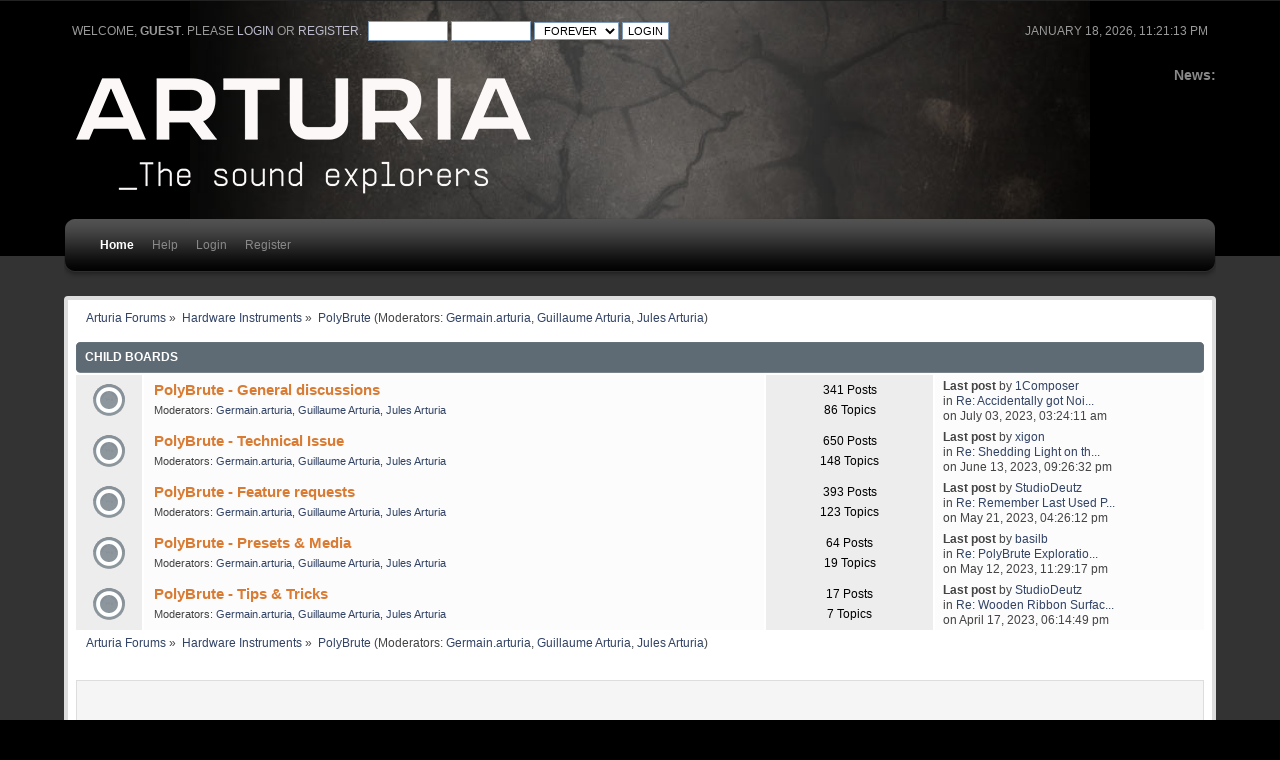

--- FILE ---
content_type: text/html; charset=ISO-8859-1
request_url: https://legacy-forum.arturia.com/index.php?board=390.0
body_size: 3978
content:
<!DOCTYPE html PUBLIC "-//W3C//DTD XHTML 1.0 Transitional//EN" "http://www.w3.org/TR/xhtml1/DTD/xhtml1-transitional.dtd">
<html xmlns="http://www.w3.org/1999/xhtml">
<head>
	<link rel="stylesheet" type="text/css" href="https://legacy-forum.arturia.com/Themes/carbonate202b/css/index.css?fin20" />
	<link rel="stylesheet" type="text/css" href="https://legacy-forum.arturia.com/Themes/carbonate202b/css/index_carbon.css?fin20" />
	<link rel="stylesheet" type="text/css" href="https://forum.arturia.com/Themes/default/css/webkit.css" />
	<script type="text/javascript" src="https://forum.arturia.com/Themes/default/scripts/script.js?fin20"></script>
	<script type="text/javascript" src="https://legacy-forum.arturia.com/Themes/carbonate202b/scripts/theme.js?fin20"></script>
	<script type="text/javascript"><!-- // --><![CDATA[
		var smf_theme_url = "https://legacy-forum.arturia.com/Themes/carbonate202b";
		var smf_default_theme_url = "https://forum.arturia.com/Themes/default";
		var smf_images_url = "https://legacy-forum.arturia.com/Themes/carbonate202b/images";
		var smf_scripturl = "https://legacy-forum.arturia.com/index.php?PHPSESSID=e99fd2565fa57308c0e587199b8b26c0&amp;";
		var smf_iso_case_folding = false;
		var smf_charset = "ISO-8859-1";
		var ajax_notification_text = "Loading...";
		var ajax_notification_cancel_text = "Cancel";
	// ]]></script>
	<meta http-equiv="Content-Type" content="text/html; charset=ISO-8859-1" />
	<meta name="description" content="PolyBrute" />
	<title>PolyBrute</title>
	<link rel="canonical" href="https://legacy-forum.arturia.com/index.php?board=390.0" />
	<link rel="help" href="https://legacy-forum.arturia.com/index.php?PHPSESSID=e99fd2565fa57308c0e587199b8b26c0&amp;action=help" />
	<link rel="search" href="https://legacy-forum.arturia.com/index.php?PHPSESSID=e99fd2565fa57308c0e587199b8b26c0&amp;action=search" />
	<link rel="contents" href="https://legacy-forum.arturia.com/index.php?PHPSESSID=e99fd2565fa57308c0e587199b8b26c0&amp;" />
	<link rel="alternate" type="application/rss+xml" title="Arturia Forums - RSS" href="https://legacy-forum.arturia.com/index.php?PHPSESSID=e99fd2565fa57308c0e587199b8b26c0&amp;type=rss;action=.xml" />
	<link rel="index" href="https://legacy-forum.arturia.com/index.php?PHPSESSID=e99fd2565fa57308c0e587199b8b26c0&amp;board=390.0" />
	<style type="text/css">
		#main_menu,
		#admin_menu
		{
			width: 90%
		}
	</style>
</head>
<body>
<div id="wrapper">
	<div id="subheader"><div style="width: 90%; margin: auto;">
	<div id="uppertop">
		<div class="floatright">January 18, 2026, 11:21:13 pm</div>
		<script type="text/javascript" src="https://forum.arturia.com/Themes/default/scripts/sha1.js"></script>
		<form id="guest_form" action="https://legacy-forum.arturia.com/index.php?PHPSESSID=e99fd2565fa57308c0e587199b8b26c0&amp;action=login2" method="post" accept-charset="ISO-8859-1"  onsubmit="hashLoginPassword(this, '193916307eb71cdb48ebdec8548c1404');">
			Welcome, <strong>Guest</strong>. Please <a href="https://legacy-forum.arturia.com/index.php?PHPSESSID=e99fd2565fa57308c0e587199b8b26c0&amp;action=login">login</a> or <a href="https://legacy-forum.arturia.com/index.php?PHPSESSID=e99fd2565fa57308c0e587199b8b26c0&amp;action=register">register</a>.&nbsp;
			<input type="text" name="user" size="10"  />
			<input type="password" name="passwrd" size="10"  />
			<select name="cookielength">
				<option value="60">1 Hour</option>
				<option value="1440">1 Day</option>
				<option value="10080">1 Week</option>
				<option value="43200">1 Month</option>
				<option value="-1" selected="selected">Forever</option>
			</select>
			<input type="submit" value="Login" />	
					<input type="hidden" name="hash_passwrd" value="" />
					<input type="hidden" name="f2da0b8ec693" value="193916307eb71cdb48ebdec8548c1404" />
				</form>
	</div>
	<div id="top_section" style="clear: both; padding-top: 1em;">
			<div class="floatright" id="news"><b>News: </b>
				
			</div>		
		<img id="upshrink" src="https://legacy-forum.arturia.com/Themes/carbonate202b/images/upshrink.png" alt="*" title="Shrink or expand the header." style="display: none; clear: right;"  />
			<h1>
				<a href="http://www.arturia.com"><img src="https://medias.arturia.net/images/logo-baseline-white.png" alt="Arturia Forums" /></a>
			</h1>
		<br class="clear" />
		<script type="text/javascript"><!-- // --><![CDATA[
			var oMainHeaderToggle = new smc_Toggle({
				bToggleEnabled: true,
				bCurrentlyCollapsed: false,
				aSwappableContainers: [
					'uppertop',
					'news'
				],
				aSwapImages: [
					{
						sId: 'upshrink',
						srcExpanded: smf_images_url + '/upshrink.png',
						altExpanded: 'Shrink or expand the header.',
						srcCollapsed: smf_images_url + '/upshrink2.png',
						altCollapsed: 'Shrink or expand the header.'
					}
				],
				oThemeOptions: {
					bUseThemeSettings: false,
					sOptionName: 'collapse_header',
					sSessionVar: 'f2da0b8ec693',
					sSessionId: '193916307eb71cdb48ebdec8548c1404'
				},
				oCookieOptions: {
					bUseCookie: true,
					sCookieName: 'upshrink'
				}
			});
		// ]]></script>
		<div id="main_menu">
			<div class="menuback">
			<div class="menuback2">
			<ul class="dropmenu" id="menu_nav">
				<li id="button_home" class="toplevel">
					<a class="active firstlevel" href="https://legacy-forum.arturia.com/index.php?PHPSESSID=e99fd2565fa57308c0e587199b8b26c0&amp;">
						<span class="last firstlevel">Home</span>
					</a>
				</li>
				<li id="button_help" class="toplevel">
					<a class="firstlevel" href="https://legacy-forum.arturia.com/index.php?PHPSESSID=e99fd2565fa57308c0e587199b8b26c0&amp;action=help">
						<span class="firstlevel">Help</span>
					</a>
				</li>
				<li id="button_login" class="toplevel">
					<a class="firstlevel" href="https://legacy-forum.arturia.com/index.php?PHPSESSID=e99fd2565fa57308c0e587199b8b26c0&amp;action=login">
						<span class="firstlevel">Login</span>
					</a>
				</li>
				<li id="button_register" class="toplevel">
					<a class="firstlevel" href="https://legacy-forum.arturia.com/index.php?PHPSESSID=e99fd2565fa57308c0e587199b8b26c0&amp;action=register">
						<span class="last firstlevel">Register</span>
					</a>
				</li>
			</ul>
			</div>
			</div>
		</div>
		<br class="clear" />
		</div>
	</div></div>
	<div id="mainsection"><div style="width: 90%;margin: auto;">
		<div id="innermain">	
	<div class="navigate_section">
		<ul>
			<li>
				<a href="https://legacy-forum.arturia.com/index.php?PHPSESSID=e99fd2565fa57308c0e587199b8b26c0&amp;"><span>Arturia Forums</span></a> &#187;
			</li>
			<li>
				<a href="https://legacy-forum.arturia.com/index.php?PHPSESSID=e99fd2565fa57308c0e587199b8b26c0&amp;#c20"><span>Hardware Instruments</span></a> &#187;
			</li>
			<li class="last">
				<a href="https://legacy-forum.arturia.com/index.php?PHPSESSID=e99fd2565fa57308c0e587199b8b26c0&amp;board=390.0"><span>PolyBrute</span></a> (Moderators: <a href="https://legacy-forum.arturia.com/index.php?PHPSESSID=e99fd2565fa57308c0e587199b8b26c0&amp;action=profile;u=598646" title="Board Moderator">Germain.arturia</a>, <a href="https://legacy-forum.arturia.com/index.php?PHPSESSID=e99fd2565fa57308c0e587199b8b26c0&amp;action=profile;u=602652" title="Board Moderator">Guillaume Arturia</a>, <a href="https://legacy-forum.arturia.com/index.php?PHPSESSID=e99fd2565fa57308c0e587199b8b26c0&amp;action=profile;u=622734" title="Board Moderator">Jules Arturia</a>)
			</li>
		</ul>
	</div>
	<a id="top"></a>
	<div class="tborder childboards" id="board_390_childboards">
		<div class="cat_bar">
			<h3 class="catbg">Child Boards</h3>
		</div>
		<div class="table_frame">
			<table class="table_list">
				<tbody id="board_390_children" class="content">
				<tr id="board_391" class="windowbg2">
					<td class="icon windowbg">
						<a href="https://legacy-forum.arturia.com/index.php?PHPSESSID=e99fd2565fa57308c0e587199b8b26c0&amp;board=391.0">
							<img src="https://legacy-forum.arturia.com/Themes/carbonate202b/images/_carbon/off.png" alt="No New Posts" title="No New Posts" />
						</a>
					</td>
					<td class="info">
						<a class="subject" href="https://legacy-forum.arturia.com/index.php?PHPSESSID=e99fd2565fa57308c0e587199b8b26c0&amp;board=391.0" name="b391">PolyBrute - General discussions</a>

						<p></p>
						<p class="moderators">Moderators: <a href="https://legacy-forum.arturia.com/index.php?PHPSESSID=e99fd2565fa57308c0e587199b8b26c0&amp;action=profile;u=598646" title="Board Moderator">Germain.arturia</a>, <a href="https://legacy-forum.arturia.com/index.php?PHPSESSID=e99fd2565fa57308c0e587199b8b26c0&amp;action=profile;u=602652" title="Board Moderator">Guillaume Arturia</a>, <a href="https://legacy-forum.arturia.com/index.php?PHPSESSID=e99fd2565fa57308c0e587199b8b26c0&amp;action=profile;u=622734" title="Board Moderator">Jules Arturia</a></p>
					</td>
					<td class="stats windowbg">
						<p>341 Posts <br />
						86 Topics
						</p>
					</td>
					<td class="lastpost">
						<p><strong>Last post</strong>  by <a href="https://legacy-forum.arturia.com/index.php?PHPSESSID=e99fd2565fa57308c0e587199b8b26c0&amp;action=profile;u=609570">1Composer</a><br />
						in <a href="https://legacy-forum.arturia.com/index.php?PHPSESSID=e99fd2565fa57308c0e587199b8b26c0&amp;topic=111745.msg198210#new" title="Re: Accidentally got Noir when I wanted original. Any reason to keep the Noir?">Re: Accidentally got Noi...</a><br />
						on July 03, 2023, 03:24:11 am
						</p>
					</td>
				</tr>
				<tr id="board_392" class="windowbg2">
					<td class="icon windowbg">
						<a href="https://legacy-forum.arturia.com/index.php?PHPSESSID=e99fd2565fa57308c0e587199b8b26c0&amp;board=392.0">
							<img src="https://legacy-forum.arturia.com/Themes/carbonate202b/images/_carbon/off.png" alt="No New Posts" title="No New Posts" />
						</a>
					</td>
					<td class="info">
						<a class="subject" href="https://legacy-forum.arturia.com/index.php?PHPSESSID=e99fd2565fa57308c0e587199b8b26c0&amp;board=392.0" name="b392">PolyBrute - Technical Issue</a>

						<p></p>
						<p class="moderators">Moderators: <a href="https://legacy-forum.arturia.com/index.php?PHPSESSID=e99fd2565fa57308c0e587199b8b26c0&amp;action=profile;u=598646" title="Board Moderator">Germain.arturia</a>, <a href="https://legacy-forum.arturia.com/index.php?PHPSESSID=e99fd2565fa57308c0e587199b8b26c0&amp;action=profile;u=602652" title="Board Moderator">Guillaume Arturia</a>, <a href="https://legacy-forum.arturia.com/index.php?PHPSESSID=e99fd2565fa57308c0e587199b8b26c0&amp;action=profile;u=622734" title="Board Moderator">Jules Arturia</a></p>
					</td>
					<td class="stats windowbg">
						<p>650 Posts <br />
						148 Topics
						</p>
					</td>
					<td class="lastpost">
						<p><strong>Last post</strong>  by <a href="https://legacy-forum.arturia.com/index.php?PHPSESSID=e99fd2565fa57308c0e587199b8b26c0&amp;action=profile;u=638273">xigon</a><br />
						in <a href="https://legacy-forum.arturia.com/index.php?PHPSESSID=e99fd2565fa57308c0e587199b8b26c0&amp;topic=111203.msg198164#new" title="Re: Shedding Light on the Local Control Octave Issue">Re: Shedding Light on th...</a><br />
						on June 13, 2023, 09:26:32 pm
						</p>
					</td>
				</tr>
				<tr id="board_393" class="windowbg2">
					<td class="icon windowbg">
						<a href="https://legacy-forum.arturia.com/index.php?PHPSESSID=e99fd2565fa57308c0e587199b8b26c0&amp;board=393.0">
							<img src="https://legacy-forum.arturia.com/Themes/carbonate202b/images/_carbon/off.png" alt="No New Posts" title="No New Posts" />
						</a>
					</td>
					<td class="info">
						<a class="subject" href="https://legacy-forum.arturia.com/index.php?PHPSESSID=e99fd2565fa57308c0e587199b8b26c0&amp;board=393.0" name="b393">PolyBrute - Feature requests</a>

						<p></p>
						<p class="moderators">Moderators: <a href="https://legacy-forum.arturia.com/index.php?PHPSESSID=e99fd2565fa57308c0e587199b8b26c0&amp;action=profile;u=598646" title="Board Moderator">Germain.arturia</a>, <a href="https://legacy-forum.arturia.com/index.php?PHPSESSID=e99fd2565fa57308c0e587199b8b26c0&amp;action=profile;u=602652" title="Board Moderator">Guillaume Arturia</a>, <a href="https://legacy-forum.arturia.com/index.php?PHPSESSID=e99fd2565fa57308c0e587199b8b26c0&amp;action=profile;u=622734" title="Board Moderator">Jules Arturia</a></p>
					</td>
					<td class="stats windowbg">
						<p>393 Posts <br />
						123 Topics
						</p>
					</td>
					<td class="lastpost">
						<p><strong>Last post</strong>  by <a href="https://legacy-forum.arturia.com/index.php?PHPSESSID=e99fd2565fa57308c0e587199b8b26c0&amp;action=profile;u=636817">StudioDeutz</a><br />
						in <a href="https://legacy-forum.arturia.com/index.php?PHPSESSID=e99fd2565fa57308c0e587199b8b26c0&amp;topic=111796.msg197785#new" title="Re: Remember Last Used Preset When Powering On.">Re: Remember Last Used P...</a><br />
						on May 21, 2023, 04:26:12 pm
						</p>
					</td>
				</tr>
				<tr id="board_395" class="windowbg2">
					<td class="icon windowbg">
						<a href="https://legacy-forum.arturia.com/index.php?PHPSESSID=e99fd2565fa57308c0e587199b8b26c0&amp;board=395.0">
							<img src="https://legacy-forum.arturia.com/Themes/carbonate202b/images/_carbon/off.png" alt="No New Posts" title="No New Posts" />
						</a>
					</td>
					<td class="info">
						<a class="subject" href="https://legacy-forum.arturia.com/index.php?PHPSESSID=e99fd2565fa57308c0e587199b8b26c0&amp;board=395.0" name="b395">PolyBrute - Presets &amp; Media</a>

						<p></p>
						<p class="moderators">Moderators: <a href="https://legacy-forum.arturia.com/index.php?PHPSESSID=e99fd2565fa57308c0e587199b8b26c0&amp;action=profile;u=598646" title="Board Moderator">Germain.arturia</a>, <a href="https://legacy-forum.arturia.com/index.php?PHPSESSID=e99fd2565fa57308c0e587199b8b26c0&amp;action=profile;u=602652" title="Board Moderator">Guillaume Arturia</a>, <a href="https://legacy-forum.arturia.com/index.php?PHPSESSID=e99fd2565fa57308c0e587199b8b26c0&amp;action=profile;u=622734" title="Board Moderator">Jules Arturia</a></p>
					</td>
					<td class="stats windowbg">
						<p>64 Posts <br />
						19 Topics
						</p>
					</td>
					<td class="lastpost">
						<p><strong>Last post</strong>  by <a href="https://legacy-forum.arturia.com/index.php?PHPSESSID=e99fd2565fa57308c0e587199b8b26c0&amp;action=profile;u=640460">basilb</a><br />
						in <a href="https://legacy-forum.arturia.com/index.php?PHPSESSID=e99fd2565fa57308c0e587199b8b26c0&amp;topic=108350.msg197667#new" title="Re: PolyBrute Explorations: a patchbank for playful sound design">Re: PolyBrute Exploratio...</a><br />
						on May 12, 2023, 11:29:17 pm
						</p>
					</td>
				</tr>
				<tr id="board_394" class="windowbg2">
					<td class="icon windowbg">
						<a href="https://legacy-forum.arturia.com/index.php?PHPSESSID=e99fd2565fa57308c0e587199b8b26c0&amp;board=394.0">
							<img src="https://legacy-forum.arturia.com/Themes/carbonate202b/images/_carbon/off.png" alt="No New Posts" title="No New Posts" />
						</a>
					</td>
					<td class="info">
						<a class="subject" href="https://legacy-forum.arturia.com/index.php?PHPSESSID=e99fd2565fa57308c0e587199b8b26c0&amp;board=394.0" name="b394">PolyBrute - Tips &amp; Tricks</a>

						<p></p>
						<p class="moderators">Moderators: <a href="https://legacy-forum.arturia.com/index.php?PHPSESSID=e99fd2565fa57308c0e587199b8b26c0&amp;action=profile;u=598646" title="Board Moderator">Germain.arturia</a>, <a href="https://legacy-forum.arturia.com/index.php?PHPSESSID=e99fd2565fa57308c0e587199b8b26c0&amp;action=profile;u=602652" title="Board Moderator">Guillaume Arturia</a>, <a href="https://legacy-forum.arturia.com/index.php?PHPSESSID=e99fd2565fa57308c0e587199b8b26c0&amp;action=profile;u=622734" title="Board Moderator">Jules Arturia</a></p>
					</td>
					<td class="stats windowbg">
						<p>17 Posts <br />
						7 Topics
						</p>
					</td>
					<td class="lastpost">
						<p><strong>Last post</strong>  by <a href="https://legacy-forum.arturia.com/index.php?PHPSESSID=e99fd2565fa57308c0e587199b8b26c0&amp;action=profile;u=636817">StudioDeutz</a><br />
						in <a href="https://legacy-forum.arturia.com/index.php?PHPSESSID=e99fd2565fa57308c0e587199b8b26c0&amp;topic=110360.msg197249#new" title="Re: Wooden Ribbon Surface - Tip Request to Users">Re: Wooden Ribbon Surfac...</a><br />
						on April 17, 2023, 06:14:49 pm
						</p>
					</td>
				</tr>
				</tbody>
			</table>
		</div>
	</div>
	<div class="navigate_section">
		<ul>
			<li>
				<a href="https://legacy-forum.arturia.com/index.php?PHPSESSID=e99fd2565fa57308c0e587199b8b26c0&amp;"><span>Arturia Forums</span></a> &#187;
			</li>
			<li>
				<a href="https://legacy-forum.arturia.com/index.php?PHPSESSID=e99fd2565fa57308c0e587199b8b26c0&amp;#c20"><span>Hardware Instruments</span></a> &#187;
			</li>
			<li class="last">
				<a href="https://legacy-forum.arturia.com/index.php?PHPSESSID=e99fd2565fa57308c0e587199b8b26c0&amp;board=390.0"><span>PolyBrute</span></a> (Moderators: <a href="https://legacy-forum.arturia.com/index.php?PHPSESSID=e99fd2565fa57308c0e587199b8b26c0&amp;action=profile;u=598646" title="Board Moderator">Germain.arturia</a>, <a href="https://legacy-forum.arturia.com/index.php?PHPSESSID=e99fd2565fa57308c0e587199b8b26c0&amp;action=profile;u=602652" title="Board Moderator">Guillaume Arturia</a>, <a href="https://legacy-forum.arturia.com/index.php?PHPSESSID=e99fd2565fa57308c0e587199b8b26c0&amp;action=profile;u=622734" title="Board Moderator">Jules Arturia</a>)
			</li>
		</ul>
	</div>
	<div class="tborder" id="topic_icons">
		<div class="description">
			<p class="floatright" id="message_index_jump_to">&nbsp;</p>
			<script type="text/javascript"><!-- // --><![CDATA[
				if (typeof(window.XMLHttpRequest) != "undefined")
					aJumpTo[aJumpTo.length] = new JumpTo({
						sContainerId: "message_index_jump_to",
						sJumpToTemplate: "<label class=\"smalltext\" for=\"%select_id%\">Jump to:<" + "/label> %dropdown_list%",
						iCurBoardId: 390,
						iCurBoardChildLevel: 0,
						sCurBoardName: "PolyBrute",
						sBoardChildLevelIndicator: "==",
						sBoardPrefix: "=> ",
						sCatSeparator: "-----------------------------",
						sCatPrefix: "",
						sGoButtonLabel: "Go!"
					});
			// ]]></script>
			<br class="clear" />
		</div>
	</div>
<script type="text/javascript" src="https://forum.arturia.com/Themes/default/scripts/topic.js"></script>
<script type="text/javascript"><!-- // --><![CDATA[

	// Hide certain bits during topic edit.
	hide_prefixes.push("lockicon", "stickyicon", "pages", "newicon");

	// Use it to detect when we've stopped editing.
	document.onclick = modify_topic_click;

	var mouse_on_div;
	function modify_topic_click()
	{
		if (in_edit_mode == 1 && mouse_on_div == 0)
			modify_topic_save("193916307eb71cdb48ebdec8548c1404", "f2da0b8ec693");
	}

	function modify_topic_keypress(oEvent)
	{
		if (typeof(oEvent.keyCode) != "undefined" && oEvent.keyCode == 13)
		{
			modify_topic_save("193916307eb71cdb48ebdec8548c1404", "f2da0b8ec693");
			if (typeof(oEvent.preventDefault) == "undefined")
				oEvent.returnValue = false;
			else
				oEvent.preventDefault();
		}
	}

	// For templating, shown when an inline edit is made.
	function modify_topic_show_edit(subject)
	{
		// Just template the subject.
		setInnerHTML(cur_subject_div, '<input type="text" name="subject" value="' + subject + '" size="60" style="width: 95%;" maxlength="80" onkeypress="modify_topic_keypress(event)" class="input_text" /><input type="hidden" name="topic" value="' + cur_topic_id + '" /><input type="hidden" name="msg" value="' + cur_msg_id.substr(4) + '" />');
	}

	// And the reverse for hiding it.
	function modify_topic_hide_edit(subject)
	{
		// Re-template the subject!
		setInnerHTML(cur_subject_div, '<a href="https://legacy-forum.arturia.com/index.php?PHPSESSID=e99fd2565fa57308c0e587199b8b26c0&amp;topic=' + cur_topic_id + '.0">' + subject + '<' +'/a>');
	}

// ]]></script>
	</div>
	</div></div>
	<div id="footersection"><div style="width: 90%;margin: auto;">
		<div class="floatright" style="text-align: right;"><strong>Carbonate</strong> design by Bloc
		</div>
	
			<span class="smalltext" style="display: inline; visibility: visible; font-family: Verdana, Arial, sans-serif;"><a href="https://legacy-forum.arturia.com/index.php?PHPSESSID=e99fd2565fa57308c0e587199b8b26c0&amp;action=credits" title="Simple Machines Forum" target="_blank" class="new_win">SMF 2.0.17</a> |
 <a href="https://www.simplemachines.org/about/smf/license.php" title="License" target="_blank" class="new_win">SMF &copy; 2019</a>, <a href="https://www.simplemachines.org" title="Simple Machines" target="_blank" class="new_win">Simple Machines</a>
			</span>
	</div></div></div>
</body></html>